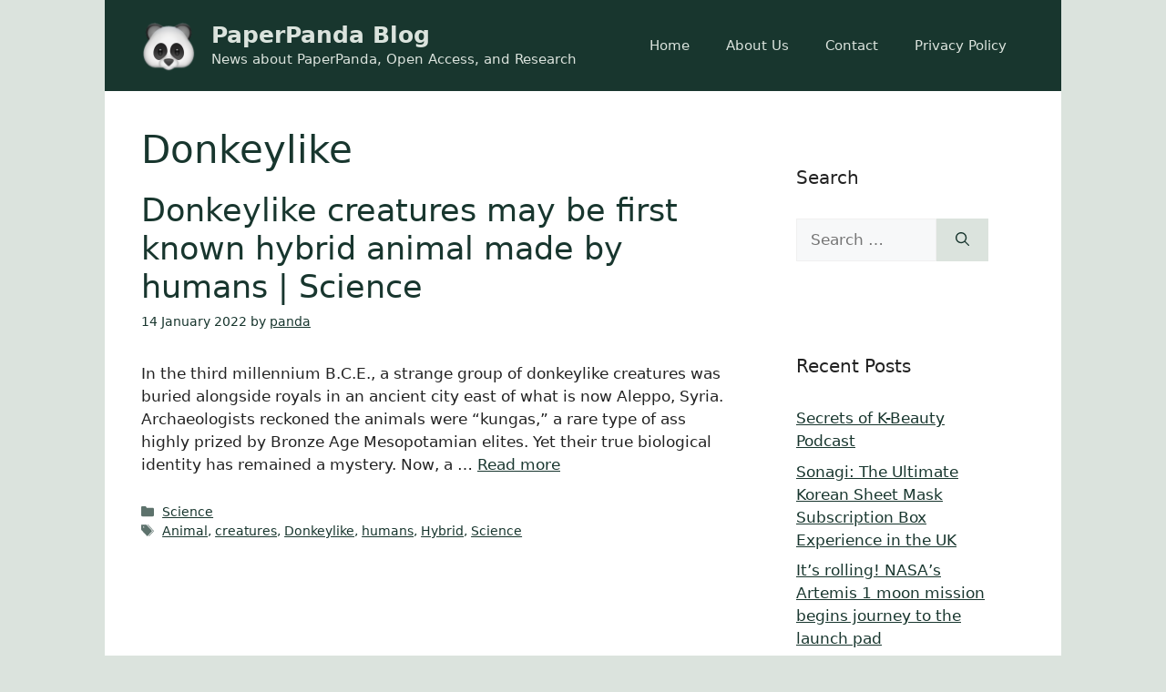

--- FILE ---
content_type: text/html; charset=utf-8
request_url: https://www.google.com/recaptcha/api2/aframe
body_size: 268
content:
<!DOCTYPE HTML><html><head><meta http-equiv="content-type" content="text/html; charset=UTF-8"></head><body><script nonce="qcNsKlo1URGuj8e_2KMWPQ">/** Anti-fraud and anti-abuse applications only. See google.com/recaptcha */ try{var clients={'sodar':'https://pagead2.googlesyndication.com/pagead/sodar?'};window.addEventListener("message",function(a){try{if(a.source===window.parent){var b=JSON.parse(a.data);var c=clients[b['id']];if(c){var d=document.createElement('img');d.src=c+b['params']+'&rc='+(localStorage.getItem("rc::a")?sessionStorage.getItem("rc::b"):"");window.document.body.appendChild(d);sessionStorage.setItem("rc::e",parseInt(sessionStorage.getItem("rc::e")||0)+1);localStorage.setItem("rc::h",'1769439297827');}}}catch(b){}});window.parent.postMessage("_grecaptcha_ready", "*");}catch(b){}</script></body></html>